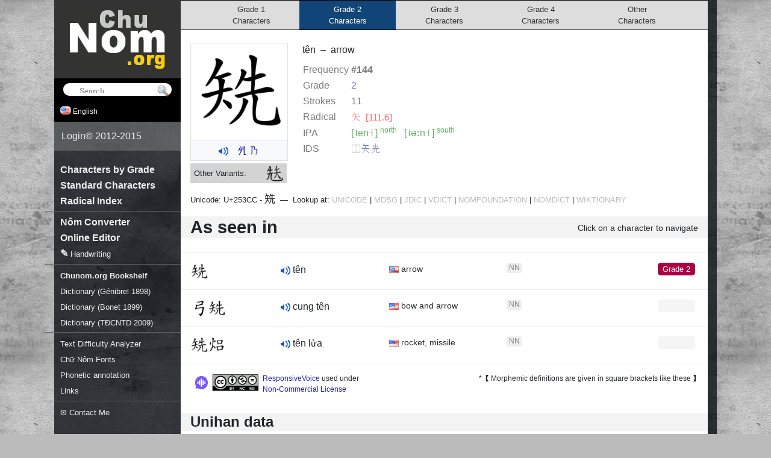

--- FILE ---
content_type: text/html; charset=utf-8
request_url: https://chunom.org/pages/253CC/
body_size: 7861
content:
<!doctype html>
<html xmlns:fb="http://ogp.me/ns/fb#">
<head>
<title>𥏌 - Ch&#x1EEF; N&ocirc;m U+253CC: tên - arrow</title>
<meta http-equiv="Content-Type" content="text/html; charset=utf-8" />
<meta name="viewport" content="width=device-width"/>


<meta name="thumbnail" content="http://example.com/media/generated/253CC-300.png" />
<meta property="og:image" content="http://example.com/media/generated/253CC-300.png" />



<meta name="robots" content="index,follow"/>
<link rel="stylesheet" href="https://cdn.jsdelivr.net/npm/bootstrap@4.6.2/dist/css/bootstrap.min.css" integrity="sha384-xOolHFLEh07PJGoPkLv1IbcEPTNtaed2xpHsD9ESMhqIYd0nLMwNLD69Npy4HI+N" crossorigin="anonymous">
<link type="text/css" href="/media/css/style.css" rel="stylesheet"/>
<link type="text/css" href="/media/css/forms.css" rel="stylesheet"/>

<link type="text/css" href="/media/css/fonts/all.css" rel="stylesheet"/>
<!-- CJK Style -->

<script src="/media/js/jquery-1.7.1.min.js"></script>
<script src="/media/js/pa-new.js"></script>
<script src="/media/js/ime.js"></script>
<script defer="defer" src="https://code.responsivevoice.org/responsivevoice.js?key=60Sa7Eid"></script>
<script>
	function switchLanguage(lang) {
		trackEvent('Language', 'Switch', lang);
		$('#lang').val(lang).get(0).form.submit()
		return false;
	}
	if (!window.console) window.console = { log: function(){} };
	function speech(el,s) {
		if (responsiveVoice) {
			var src = $(el).data('original-src') || el.src;
			$(el).data('original-src', src);
			el.src = '/media/img/indicator.gif';
			responsiveVoice.speak(s, 'Vietnamese Female', {onend:function(src){this.src=src}.bind(el,src)});
		}
	}
</script>

<script type="text/javascript">
(function(i,s,o,g,r,a,m){i['GoogleAnalyticsObject']=r;i[r]=i[r]||function(){
(i[r].q=i[r].q||[]).push(arguments)},i[r].l=1*new Date();a=s.createElement(o),
m=s.getElementsByTagName(o)[0];a.async=1;a.src=g;m.parentNode.insertBefore(a,m)
})(window,document,'script','//www.google-analytics.com/analytics.js','ga');
function uuid(){
	return 'xxxxxxxx-xxxx-4xxx-yxxx-xxxxxxxxxxxx'.replace(/[xy]/g, function(c) {
	var r = Math.random()*16|0, v = c == 'x' ? r : (r&0x3|0x8); return v.toString(16);
})}

ga('create', 'UA-25302098-2', 'auto');

var matches = document.cookie.match(/_my_uid=([0-9a-f\-]+)/);
var id = matches ? matches[1] : uuid();
if (!matches) {
	ga('set', 'dimension1', id);
	document.cookie = '_my_uid=' + id + '; expires=Fri, 01 Jan 2100 12:00:00 UTC; domain=.chunom.org; path=/';
}
ga('set', 'dimension2', new Date().getTime());
ga('send', 'pageview');
function trackEvent(cat, action, label, value, noninteraction) {
	ga('send', 'event', cat, action, label, value, {'nonInteraction': 1});
	return false;
}
</script>



<link rel="canonical" href="/pages/253CC/"/>
<meta name="description" content="Vietnamese ⿰矢先 (👂夕㇄千 tên) arrow | 弓𥏌 cung tên| 𥏌焒 tên lửa">
	

</head>
<body>
<div id="speak"></div>
<form action="/i18n/setlang/" method="post"><input type='hidden' name='csrfmiddlewaretoken' value='JkyE0PkPnZjKmb8ZFYTlLo9p3SYSFpRThrvcH5M4nw08rzjKbVW4OAXqoRaSVgoX' />
<input name="language" id="lang" type="hidden" value="en" />
</form>

<div id="background">
<div id="wrapper">
	<div id="wrapper-content-frame">
		<div id="wrapper-content">

			

<style>
.smalltext {
	font-size: 80%;
}
.smalltext a { color: #bbb }
.example { display: block; float: left; width: 150px }
.example ruby { margin-bottom: .5em; display: inline-block }
ruby rt { letter-spacing: -.2em }

.pronounciation { display: block; float: left; width: 180px; xfont-weight: bold }
.definition { display: inline-block; float: left; min-width: 220px; max-width: 325px; font-size: 90% }
.definition i { color: #555 }
.definition .highlight { font-weight: bold!important }
.pending { display: block; float: right; padding-right: 0.7em; font-size: 80% }

.glyph-box:hover {
	border-radius: 5px;
	background-color: #ddd;
}
.glyph-box {
	zoom: .9;
	line-height: 32px;
	display: inline-block;
	width: 32px;
	color: transparent;
	font-size: 32px;
	vertical-align: middle;
	background-repeat: no-repeat;
}
::selection, ::-moz-selection, ::-webkit-selection,
.glyph-box::selection,
.glyph-box::-moz-selection,
.glyph-box::-webkit-selection {
	background: #333;
	color: #44ccff!important;
}
.main-variant {
	border-radius: 5px;
	padding: 2px;
	border: 2px solid #fff;
	box-sizing: content-box;
	background-color: #fff !important;
	background-position: 0px 0px!important;
}
table.infotable {
	margin-top: 8px;
	opacity: .6;
}
table.infotable th {
	text-align: left;
	padding-right: 0.5em;
}
div.occurrences {
	display:flex;
	flex-wrap:wrap;
	justify-content:flex-start;
	align-items:flex-start;
}
div.occurrence {
	flex-grow:0;
	margin: .3em;
	background: #f5f5f5;
	color: #333;
	font-weight: normal!important;
	font-size: 80%!important;
	text-align: center;
	padding: 2px 3px 3px 3px;
	border: 1px solid #ccc;
	border-radius: 2px 2px 5px 5px;
	max-width:12em;
	min-width:4em;
	min-height:15em;
}
div.occurrence .nom { font-size: 130% }
div.occurrence .nom a { text-decoration: none!important; color: black }
div.occurrence .nom a:hover { background:#000; color:#fff }
.glyph-footnotes {
	margin-top: 10px
}
.occurrence sup,
.glyph-footnotes sup {
	padding: 0 3px;
	background: #eee;
	border-radius: 5px;
	margin: 0 0 0 4px;
}
sup.footnote-1{background:#8ef}
sup.footnote-2{background:#fc8}
sup.footnote-3{background:#e8f}
sup.footnote-4{background:#ff8}
sup.footnote-5{background:#8f8}
sup.footnote-6{background:#f88}
sup.footnote-7{background:darkkhaki}
sup.footnote-9{background:lightblue}
sup.footnote-8{background:dodgerblue;color:white}

ruby rt { font-size:.9rem; text-align:center }
.pa-hover:hover {background:aliceblue;border-bottom: 1px dashed #1154D1}

.variant-box {display:flex;justify-content:space-between;align-items:center;width:160px;margin-bottom:1px;padding:.2em .5em}
.variant-box > * {flex-grow:0;flex-shrink:0}
.variant-box > span:first-child {flex-grow:1;flex-shrink:1}
.variant-canonical{background:skyblue}
.variant-common{background:chartreuse}
.variant-verbose{background:lightgray}
.variant-other{background:lightgray}

.ids-string a {text-decoration:none!important}
</style>

<script>
$(window).ready(function(){
	$(".ids-string").each(function(){
		var t = $(this).text();
		var tmp = 0, out = "";
		for (var j=0,len=t.length; j < len; j++) {
			var code = t.charCodeAt(j);
			if (code > 0xD800 && code < 0xDBFF) {tmp = code; continue}
			var surrogate_code = tmp ? 0x10000 + ((tmp - 0xD800) * 0x400) + (code - 0xDC00) : code;
			var str = (tmp?String.fromCharCode(tmp):'') + String.fromCharCode(code);
			if (surrogate_code < 0x3000) {
				out += str;
			} else {
				out += "<a href='/pages/?search=" + str + "'>" + str + "</a>";
			}
			tmp = 0;
		}
		$(this).html(out);
	});
});
</script>



<style>
div.top-pages {
	background: #ddd;
	margin-bottom: 21px;
	border: 1px solid black;
	border-width: 1px 0;
	text-align: center;
}
a.top-page {
	color: #333;
	padding: 5px 0px;
	text-align: center;
	text-decoration: none!important;
	font-size: 80%;
	font-weight: normal;
	width: 19%;
	display: inline-block;
}
a.top-page:hover {
	background: #e8e8e8;
	color: #000;
}
a.top-page.selected:hover {
	background: #369;
}
a.top-page.selected {
	background: #147;
	color: #fff;
}
</style>

<div class="fullwidth top-pages">
	<a class="top-page" href="/pages/grade/1/">
		Grade 1<br>Characters
	</a><a class="top-page selected" href="/pages/grade/2/">
		Grade 2<br>Characters
	</a><a class="top-page" href="/pages/grade/3/">
		Grade 3<br>Characters
	</a><a class="top-page" href="/pages/grade/4/">
		Grade 4<br>Characters
	</a><a class="top-page" href="/pages/grade/0/">
		Other<br>Characters
	</a>
</div>




<div class="float-left mr-4 mb-1 border">
	<div>
		<img src="/media/generated/253CC-300.png"
			data-fallback="/media/glyph-composer/new/253CC.svg"
			onload="this.style.visibility='visible'"
			onerror="$(this).css({visibility:'hidden',marginTop:-40,height:200});var fb=$(this).data('fallback'); $(this).data('fallback', ''); if(fb!='') this.src=fb; else {this.onerror=null;this.src='/media/glyph-composer/svg/253CC.svg'}"
			style="height:160px;width:160px;padding: 8px"/>
	</div>
	
		<div class="py-1 border-top text-center bg-light">
			<img class="speech mr-1" src="/media/img/speaker.png" width="16" height="16" valign="middle" alt="tên" style="cursor:pointer" onclick="speech(this,this.alt)">
			
			
				&nbsp;
				<a href="/pages/pa/" data-pa="t ei 0 n e">
				<span style="font-family:pa">&#59984;</span>
				
					<span style="font-family:pa">&#57351;</span>
				
				</a>
			
			<!--
				<a href="/pages/pa/" class="pa pa-convert pa-hover" style="padding-right:4px;opacity:.8;color:black;font-size:.8rem;font-weight:bold;text-decoration:none;text-shadow: 0px 0px 1px rgba(0,0,0,0.1)">tên</a>
			-->
		</div>
	
</div>




<span>
	tên
	
	&nbsp;&ndash;&nbsp;
	
	<span class="glyph_meaning">
	arrow
	</span>
</span>




	<div class="mobile-not" style="float: right; min-width: 250px; min-height: 50px; margin-right: 15px"></div>


<table class="infotable">
<tr><td width="80" style="white-space:nowrap">Frequency</td><td>
	
		<b>#144</b>
	</td></tr>
<tr><td style="white-space:nowrap">Grade</td><td><a href="../grade/2/">2</a></td></tr>
<tr><td style="white-space:nowrap">Strokes</td><td>11</td></tr>

	<tr>
		<td style="white-space:nowrap">Radical</td>
		<td><a class="radical" href="/pages/radical/111/" style="text-decoration:none;color:red">&#x2f6e; [111.6]</a></td>
	</tr>

	<tr>
		<td style="white-space:nowrap">IPA</td>
		<td style="color:green">
			
			<span style="display:inline-block">[&thinsp;ten˧&thinsp;] <sup>north</sup></span>
			&nbsp;
			<span style="display:inline-block">[&thinsp;təːn˧&thinsp;] <sup>south</sup></span>
			
		</td>
	</tr>
	<tr>
		<td>IDS</td>
		<td>
			
				
					<span class="ids-string">⿰矢先</span>
				
			
		</td>
	</tr>
</table>

<div style="clear:both; font-size: 80%">

	

		

		
		
		
		
		

		
			<div class="variant-box variant-other">
			<span>Other Variants:</span>
			
					
					<span class="variant">
						<a class="nom glyph-box" href="/pages/253CB/" style="background-image: url(/media/generated/253CB-32.png)">
							<span>&#x253CB;</span>
						</a>
					</span>
					
			
			</div>
		
		
	
</div>

	<div id="nf" style="display: none"></div>
	<script>
	function nlookup(n){
		var frm = $(n ? '#dlookup' : '#nlookup');
		if (frm.length == 0) {
			var h = '<form id="nlookup" method="post" action="http://nomfoundation.org/nom-tools/Nom-Lookup-Tool/Nom-Lookup-Tool" target="_blank"><input name="inputText" type="hidden" value="tên"></form>';
			h += '<form id="dlookup" method="post" action="http://nomfoundation.org/nom-tools/Giup-Doc" target="_blank"><input name="inputText" type="hidden" value="tên"></form>'
			$('#nf').html(h);
			frm = $(n ? '#dlookup' : '#nlookup');
		}
		frm.submit()
	}
	</script>

	<div class="smalltext" style="margin-top:1em">
		Unicode: U+253CC - <span class="nom" style="font-size: 140%">&#x253CC;</span>
		&nbsp;&mdash;&nbsp;
		Lookup at: <a rel="nofollow" target="_blank" class="link" onclick="trackEvent('Lookups', 'Click', 'Unicode')" href="http://www.unicode.org/cgi-bin/GetUnihanData.pl?codepoint=253CC">UNICODE</a>
		| <a rel="nofollow" target="_blank" class="link" onclick="trackEvent('Lookups', 'Click', 'MDBG')" href="http://www.mdbg.net/chindict/chindict.php?page=worddict&wdrst=1&wdqb=c%3A*%F0%A5%8F%8C*">MDBG</a>
		| <a rel="nofollow" target="_blank" class="link" onclick="trackEvent('Lookups', 'Click', 'JDIC')" href="http://www.edrdg.org/cgi-bin/wwwjdic/wwwjdic?1MUJ%F0%A5%8F%8C">JDIC</a>
		| <a rel="nofollow" target="_blank" class="link" onclick="trackEvent('Lookups', 'Click', 'VDICT')" href="http://vdict.com/t%C3%AAn,2,0,0.html">VDICT</a>
		| <a rel="nofollow" target="_blank" class="link" href="#" onclick="trackEvent('Lookups', 'Click', 'NOMFOUNDATION'); nlookup(0); return false">NOMFOUNDATION</a>
		| <a rel="nofollow" target="_blank" class="link" href="#" onclick="trackEvent('Lookups', 'Click', 'NOMDICT'); nlookup(1); return false">NOMDICT</a>
		| <a rel="nofollow" target="_blank" class="link" onclick="trackEvent('Lookups', 'Click', 'WIKTIONARY')" href="http://en.wiktionary.org/wiki/%F0%A5%8F%8C">WIKTIONARY</a>
	</div>




	

	<h2 class="fullwidth mt-3 d-flex justify-content-between align-items-center">
		<big style="flex-grow:1">As seen in</big>
		<small class="text-right pl-1" style="font-weight: normal; font-size: .9rem; margin-top: 3px">Click on a character to navigate
		
		</small>
	</h2>

	<hr/>

	<div>
	<div class="example-row"><a class="mobile-not level level-2" title="Frequency #144" href="../grade/2/">Grade 2</a><span class="example"><a class="nom glyph-box" href="/pages/253CC/" style="background-image: url(/media/generated/253CC-32.png)"><span>&#x253CC;</span></a></span><span class="pronounciation"><img class="speech" onclick="speech(this,this.alt)" src="/media/img/speaker.png" width="16" height="16" valign="middle" alt="tên">
			tên
		</span><span class="definition"><span style="padding:0 .3em;border-radius:.3em;float:right;background:#eee;color:gray;font-size:.8em" class="word_classes" title="Noun">NN</span><img class="flag" src="/media/img/flags/us.png"/>&nbsp;arrow<br/></span><br clear="both"/></div><hr/><div class="example-row"><a class="mobile-not level level-0" title="Frequency #None" href="../grade/0/">Grade 0</a><span class="example"><a class="nom glyph-box" href="/pages/5F13/" style="background-image: url(/media/generated/5F13-32.png)"><span>&#x5F13;</span></a><a class="nom glyph-box" href="/pages/253CC/" style="background-image: url(/media/generated/253CC-32.png)"><span>&#x253CC;</span></a></span><span class="pronounciation"><img class="speech" onclick="speech(this,this.alt)" src="/media/img/speaker.png" width="16" height="16" valign="middle" alt="cung tên">
			cung tên
		</span><span class="definition"><span style="padding:0 .3em;border-radius:.3em;float:right;background:#eee;color:gray;font-size:.8em" class="word_classes" title="Noun">NN</span><img class="flag" src="/media/img/flags/us.png"/>&nbsp;bow and arrow<br/></span><br clear="both"/></div><hr/><div class="example-row"><a class="mobile-not level level-0" title="Frequency #None" href="../grade/0/">Grade 0</a><span class="example"><a class="nom glyph-box" href="/pages/253CC/" style="background-image: url(/media/generated/253CC-32.png)"><span>&#x253CC;</span></a><a class="nom glyph-box" href="/pages/7112/" style="background-image: url(/media/generated/7112-32.png)"><span>&#x7112;</span></a></span><span class="pronounciation"><img class="speech" onclick="speech(this,this.alt)" src="/media/img/speaker.png" width="16" height="16" valign="middle" alt="tên lửa">
			tên lửa
		</span><span class="definition"><span style="padding:0 .3em;border-radius:.3em;float:right;background:#eee;color:gray;font-size:.8em" class="word_classes" title="Noun">NN</span><img class="flag" src="/media/img/flags/us.png"/>&nbsp;rocket, missile<br/></span><br clear="both"/></div><hr/>
	</div>

	<div style="text-align: right; font-size: 75%; margin-bottom: 4em">
		<div style="float:left;text-align:left;display:inline-block;zoom:1;width:300px">
			<a rel="license" href="//responsivevoice.org/">
				<img title="ResponsiveVoice Text To Speech" src="//responsivevoice.org/wp-content/uploads/2014/08/120x31.png" width="120" height="31" style="float:left;padding-right:4px">
			</a>
			<span xmlns:dct="http://purl.org/dc/terms/" property="dct:title">
				<a href="//responsivevoice.org/" target="_blank">ResponsiveVoice</a>
			</span>
			used under<br>
			<a rel="license" href="http://creativecommons.org/licenses/by-nc-nd/4.0/">
				Non-Commercial License
			</a>
		</div>

		* &#x3010;Morphemic definitions are given in square brackets like these&#x3011;
	</div>


<h2 class="fullwidth">Unihan data</h2>

<table width="100%">
<colgroup>
	<col width="190"/>
</colgroup>
	
		
		<tr style="background: #eee; font-size: 90%">
			
			<td>Vietnamese</td>
			
			<td colspan="2">
				<a href="/pages/?search=tên" style="text-decoration:none">
					tên
				</a>
			</td>
		</tr>
		
	
	
		
	
	
		
	
</table>






			<script>
				$(".pa-convert").paConvert();
				
				window.fontList = ['nom na tong supplement'];
				$(".vietuni, .telex").ime({candidate_list: false, font_list: fontList});
				$(".ime-defer").ime({defer: true, candidate_list: true, font_list: fontList});
				$(".ime").ime({defer: false, candidate_list: true, font_list: fontList});
				$(".ime-float").ime({defer: false, candidate_list: true, font_list: fontList, position: 'float'});
			</script>

			
			
		</div>
	</div>
	
	<div id="wrapper-collapsed-menu"></div>
	<div id="wrapper-overlay"></div>
	<script>
		/*Mobile view*/
		$("#wrapper-collapsed-menu").click(function(){
			$("#wrapper-menu").show().animate({left: 0}, 200);
			$("#wrapper-overlay").show().animate({opacity: 1}, 200);
		});
		$("#wrapper-overlay").click(function(){
			$("#wrapper-menu").animate({left: -280}, 200)
			$(this).animate({opacity: 0}, 200, function(){$(this).hide()});
		});
	</script>
	<div id="wrapper-menu">
		<div id="wrapper-logo" style="padding: 5px 0 15px 0; text-align: center; background: #333">
		<a href="/"><img id="logo" src="/media/img/chu-nom-logo.gif" width="165" height="100" alt="Chu Nom | Ch&#x1EEF; N&ocirc;m Project" title="Ch&#x1EEF; N&ocirc;m Project" style="margin-top: 10px"/></a>
		</div>
		
		<form id="searchform" action="/pages/" onsubmit="trackEvent('Searches', 'Submit', this.search.value)">
			<input id="searchfield" style="padding-left:1.75em" placeholder="Search" onfocus="this.placeholder=''" onblur="this.placeholder='Search'" class="search-field nom" name="search" value="">
			<input type="submit" value="" style="position: absolute; vertical-align: bottom; background: url(/media/img/search.png) transparent no-repeat; border: none; width: 22px; height: 22px; padding: 0; margin-top: 2px; margin-left: -25px; opacity: 0.75" alt="go" align="top"/>
			<script>
			$("#searchfield").ime({defer: true, candidate_list: true, font_list: window.fontList});
			</script>
		</form>
		<div id="settings-bar">
			<div class="settings-box">
				
					<img height="14" width="18" src="/media/img/flags/us.png"/> English
				
				<div class="settings-options">
				<a href="#" onclick="return switchLanguage('de')"><img height="11" src="/media/img/flags/de.png"/> Deutsch</a>
				<a href="#" class="selected" onclick="return switchLanguage('en')"><img height="11" src="/media/img/flags/us.png"/> English</a>
				<a href="#" onclick="return switchLanguage('vi')"><img height="11" src="/media/img/flags/vn.png"/> Ti&#x1EBF;ng Vi&#x1EC7;t (Qu&#x1ED1;c-ng&#x1EEF;)</a>
				<a href="#" onclick="return switchLanguage('vi-xx')"><img height="11" src="/media/img/flags/vn.png"> Ti&#x1EBF;ng Vi&#x1EC7;t (<img height="14" width="14" style="border:none" src="/media/generated/21982-24.png"><img height="14" width="14" style="border:none" src="/media/generated/5583-24.png">)</a>
				</div>
			</div>
			<!--<div class="settings-box">
				<img height="14" width="14" style="background:white" src="/media/generated/21A38-24.png">
				
					Canonical Characters
				
				<div class="settings-options">
					<a onclick="trackEvent('Charset', 'Set', 'regular');location.href=this.href;return false" href="?charset=regular"><img height="14" width="14" style="padding:1px;background:white" src="/media/generated/5504-24.png"> Canonical Characters</a>
					<a onclick="trackEvent('Charset', 'Set', 'common');location.href=this.href;return false" href="?charset=common"><img height="14" width="14" style="padding:1px;background:white" src="/media/generated/8C9D-24.png"> Common Characters</a>
				</div>
			</div>-->
		</div>


		<div id="login-info" style="background: rgba(255,255,255,.2); color: #eee; display: flex; align-items: stretch;">
			
				<a href="/login/" style="text-decoration: none">Login</a> &copy; 2012-2015
			
		</div>
		<ul class="menu">
			<!--<li><a href="/forum/"><sup><b style="color:orange">new</b></sup> Forum</a></li>-->
			<li class="mobile-only"><a href="/">Home</a></li>
			<li><a href="/pages/grade/1/">Characters by Grade</a></li>
			<li><a href="/pages/standard/">Standard Characters</a></li>
			<li><a href="/pages/radicals/">Radical Index</a></li>
			<li style="height:.3em"><hr style="border-color:#666;margin-top:.3em"></li>
			<li><a href="/pages/moses/">Nôm Converter</a></li>
			<li><a href="/pages/ime/">Online Editor</a></li>
			<li><a href="/pages/imepad/">&#x270E; <small>Handwriting</small></a></li>
			<li style="height:.3em"><hr style="border-color:#666;margin-top:.3em"></li>
			<li><a href="/shelf/corpus/"><small><strong>Chunom.org Bookshelf</strong></small></a></li>
			<li><a href="/pages/genibrel/"><small>Dictionary (G&eacute;nibrel 1898)</small></a></li>
			<li><a href="/pages/bonet/"><small>Dictionary (Bonet 1899)</small></a></li>
			<li><a href="/pages/tdcntd/"><small>Dictionary (TĐCNTD 2009)</small></a></li>
			<li style="height:.3em"><hr style="border-color:#666;margin-top:.3em"></li>
			<li><a href="/unihan/analyze/"><small>Text Difficulty Analyzer</small></a></li>
			<li><a href="/pages/fonts/"><small>Chữ Nôm Fonts</small></a></li>
			<li><a href="/pages/pa/"><small>Phonetic annotation</small></a></li>
			<li><a href="/pages/links/"><small>Links</small></a></li>
			<li style="height:.3em"><hr style="border-color:#666;margin-top:.3em"></li>
			<li><a href="#" onmouseover="this.href='mai'+'lto:info'+'@'+'chunom.org'"><small>&#x2709; Contact Me</small></a></li>
		</ul>

	</div>
	<div class="clear"></div>
</div>
</div>

<script>
</script>

</body>
</html>
